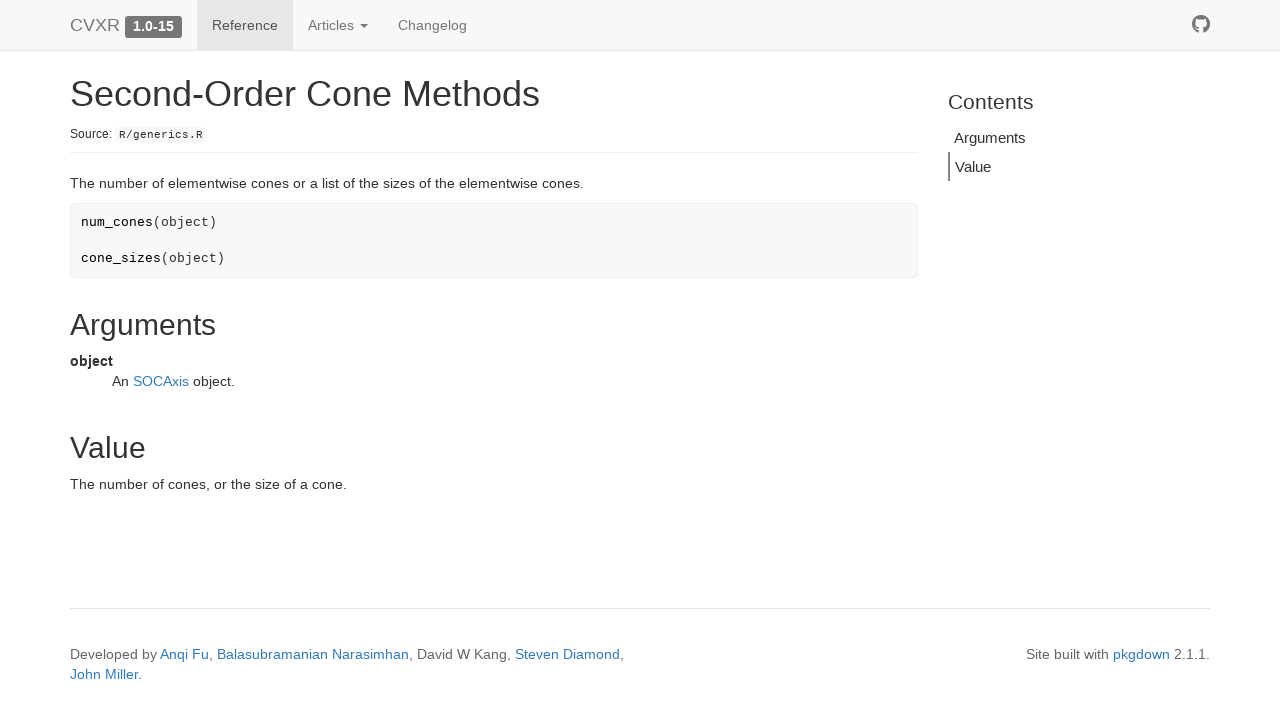

--- FILE ---
content_type: text/html; charset=utf-8
request_url: https://www.cvxgrp.org/CVXR/reference/cone-methods.html
body_size: 2309
content:
<!DOCTYPE html>
<!-- Generated by pkgdown: do not edit by hand --><html lang="en"><head><meta http-equiv="Content-Type" content="text/html; charset=UTF-8"><meta charset="utf-8"><meta http-equiv="X-UA-Compatible" content="IE=edge"><meta name="viewport" content="width=device-width, initial-scale=1.0"><title>Second-Order Cone Methods — cone-methods • CVXR</title><!-- favicons --><link rel="icon" type="image/png" sizes="16x16" href="../favicon-16x16.png"><link rel="icon" type="image/png" sizes="32x32" href="../favicon-32x32.png"><link rel="apple-touch-icon" type="image/png" sizes="180x180" href="../apple-touch-icon.png"><link rel="apple-touch-icon" type="image/png" sizes="120x120" href="../apple-touch-icon-120x120.png"><link rel="apple-touch-icon" type="image/png" sizes="76x76" href="../apple-touch-icon-76x76.png"><link rel="apple-touch-icon" type="image/png" sizes="60x60" href="../apple-touch-icon-60x60.png"><!-- jquery --><script src="https://cdnjs.cloudflare.com/ajax/libs/jquery/3.7.1/jquery.min.js" integrity="sha512-v2CJ7UaYy4JwqLDIrZUI/4hqeoQieOmAZNXBeQyjo21dadnwR+8ZaIJVT8EE2iyI61OV8e6M8PP2/4hpQINQ/g==" crossorigin="anonymous" referrerpolicy="no-referrer"></script><!-- Bootstrap --><link rel="stylesheet" href="https://cdnjs.cloudflare.com/ajax/libs/twitter-bootstrap/3.4.1/css/bootstrap.min.css" integrity="sha256-bZLfwXAP04zRMK2BjiO8iu9pf4FbLqX6zitd+tIvLhE=" crossorigin="anonymous"><script src="https://cdnjs.cloudflare.com/ajax/libs/twitter-bootstrap/3.4.1/js/bootstrap.min.js" integrity="sha256-nuL8/2cJ5NDSSwnKD8VqreErSWHtnEP9E7AySL+1ev4=" crossorigin="anonymous"></script><!-- bootstrap-toc --><link rel="stylesheet" href="../bootstrap-toc.css"><script src="../bootstrap-toc.js"></script><!-- Font Awesome icons --><link rel="stylesheet" href="https://cdnjs.cloudflare.com/ajax/libs/font-awesome/5.12.1/css/all.min.css" integrity="sha256-mmgLkCYLUQbXn0B1SRqzHar6dCnv9oZFPEC1g1cwlkk=" crossorigin="anonymous"><link rel="stylesheet" href="https://cdnjs.cloudflare.com/ajax/libs/font-awesome/5.12.1/css/v4-shims.min.css" integrity="sha256-wZjR52fzng1pJHwx4aV2AO3yyTOXrcDW7jBpJtTwVxw=" crossorigin="anonymous"><!-- clipboard.js --><script src="https://cdnjs.cloudflare.com/ajax/libs/clipboard.js/2.0.6/clipboard.min.js" integrity="sha256-inc5kl9MA1hkeYUt+EC3BhlIgyp/2jDIyBLS6k3UxPI=" crossorigin="anonymous"></script><!-- headroom.js --><script src="https://cdnjs.cloudflare.com/ajax/libs/headroom/0.11.0/headroom.min.js" integrity="sha256-AsUX4SJE1+yuDu5+mAVzJbuYNPHj/WroHuZ8Ir/CkE0=" crossorigin="anonymous"></script><script src="https://cdnjs.cloudflare.com/ajax/libs/headroom/0.11.0/jQuery.headroom.min.js" integrity="sha256-ZX/yNShbjqsohH1k95liqY9Gd8uOiE1S4vZc+9KQ1K4=" crossorigin="anonymous"></script><!-- pkgdown --><link href="../pkgdown.css" rel="stylesheet"><script src="../pkgdown.js"></script><meta property="og:title" content="Second-Order Cone Methods — cone-methods"><meta property="og:description" content="The number of elementwise cones or a list of the sizes of the elementwise cones."><meta property="og:image" content="https://www.cvxgrp.org/CVXR/logo.svg"><!-- mathjax --><script src="https://cdnjs.cloudflare.com/ajax/libs/mathjax/2.7.5/MathJax.js" integrity="sha256-nvJJv9wWKEm88qvoQl9ekL2J+k/RWIsaSScxxlsrv8k=" crossorigin="anonymous"></script><script src="https://cdnjs.cloudflare.com/ajax/libs/mathjax/2.7.5/config/TeX-AMS-MML_HTMLorMML.js" integrity="sha256-84DKXVJXs0/F8OTMzX4UR909+jtl4G7SPypPavF+GfA=" crossorigin="anonymous"></script><!--[if lt IE 9]>
<script src="https://oss.maxcdn.com/html5shiv/3.7.3/html5shiv.min.js"></script>
<script src="https://oss.maxcdn.com/respond/1.4.2/respond.min.js"></script>
<![endif]--></head><body data-spy="scroll" data-target="#toc">


    <div class="container template-reference-topic">
      <header><div class="navbar navbar-default navbar-fixed-top" role="navigation">
  <div class="container">
    <div class="navbar-header">
      <button type="button" class="navbar-toggle collapsed" data-toggle="collapse" data-target="#navbar" aria-expanded="false">
        <span class="sr-only">Toggle navigation</span>
        <span class="icon-bar"></span>
        <span class="icon-bar"></span>
        <span class="icon-bar"></span>
      </button>
      <span class="navbar-brand">
        <a class="navbar-link" href="../index.html">CVXR</a>
        <span class="version label label-default" data-toggle="tooltip" data-placement="bottom" title="">1.0-15</span>
      </span>
    </div>

    <div id="navbar" class="navbar-collapse collapse">
      <ul class="nav navbar-nav"><li>
  <a href="../reference/index.html">Reference</a>
</li>
<li class="dropdown">
  <a href="#" class="dropdown-toggle" data-toggle="dropdown" role="button" data-bs-toggle="dropdown" aria-expanded="false">
    Articles

    <span class="caret"></span>
  </a>
  <ul class="dropdown-menu" role="menu"><li>
      <a href="../articles/cvxr_intro.html">Disciplined Convex Optimization in R</a>
    </li>
    <li>
      <a href="../articles/version1.html">Version 1.0</a>
    </li>
  </ul></li>
<li>
  <a href="../news/index.html">Changelog</a>
</li>
      </ul><ul class="nav navbar-nav navbar-right"><li>
  <a href="https://github.com/cvxgrp/CVXR/" class="external-link">
    <span class="fab fa-github fa-lg"></span>

  </a>
</li>
      </ul></div><!--/.nav-collapse -->
  </div><!--/.container -->
</div><!--/.navbar -->



      </header><div class="row">
  <div class="col-md-9 contents">
    <div class="page-header">
    <h1>Second-Order Cone Methods</h1>
    <small class="dont-index">Source: <a href="https://github.com/cvxgrp/CVXR/blob/HEAD/R/generics.R" class="external-link"><code>R/generics.R</code></a></small>
    <div class="hidden name"><code>cone-methods.Rd</code></div>
    </div>

    <div class="ref-description">
    <p>The number of elementwise cones or a list of the sizes of the elementwise cones.</p>
    </div>

    <div id="ref-usage">
    <div class="sourceCode"><pre class="sourceCode r"><code><span><span class="fu">num_cones</span><span class="op">(</span><span class="va">object</span><span class="op">)</span></span>
<span></span>
<span><span class="fu">cone_sizes</span><span class="op">(</span><span class="va">object</span><span class="op">)</span></span></code></pre></div>
    </div>

    <div id="arguments">
    <h2>Arguments</h2>


<dl><dt id="arg-object">object<a class="anchor" aria-label="anchor" href="#arg-object"></a></dt>
<dd><p>An <a href="SOCAxis-class.html">SOCAxis</a> object.</p></dd>

</dl></div>
    <div id="value">
    <h2>Value</h2>
    <p>The number of cones, or the size of a cone.</p>
    </div>

  </div>
  <div class="col-md-3 hidden-xs hidden-sm" id="pkgdown-sidebar">
    <nav id="toc" data-toggle="toc" class="sticky-top"><h2 data-toc-skip>Contents</h2>
    </nav></div>
</div>


      <footer><div class="copyright">
  <p></p><p>Developed by <a href="https://web.stanford.edu/~anqif/" class="external-link">Anqi Fu</a>, <a href="https://web.stanford.edu/~naras" class="external-link">Balasubramanian Narasimhan</a>, David W Kang, <a href="https://web.stanford.edu/~stevend2/" class="external-link">Steven Diamond</a>, <a href="https://people.eecs.berkeley.edu/~miller_john/" class="external-link">John Miller</a>.</p>
</div>

<div class="pkgdown">
  <p></p><p>Site built with <a href="https://pkgdown.r-lib.org/" class="external-link">pkgdown</a> 2.1.1.</p>
</div>

      </footer></div>






  </body></html>

